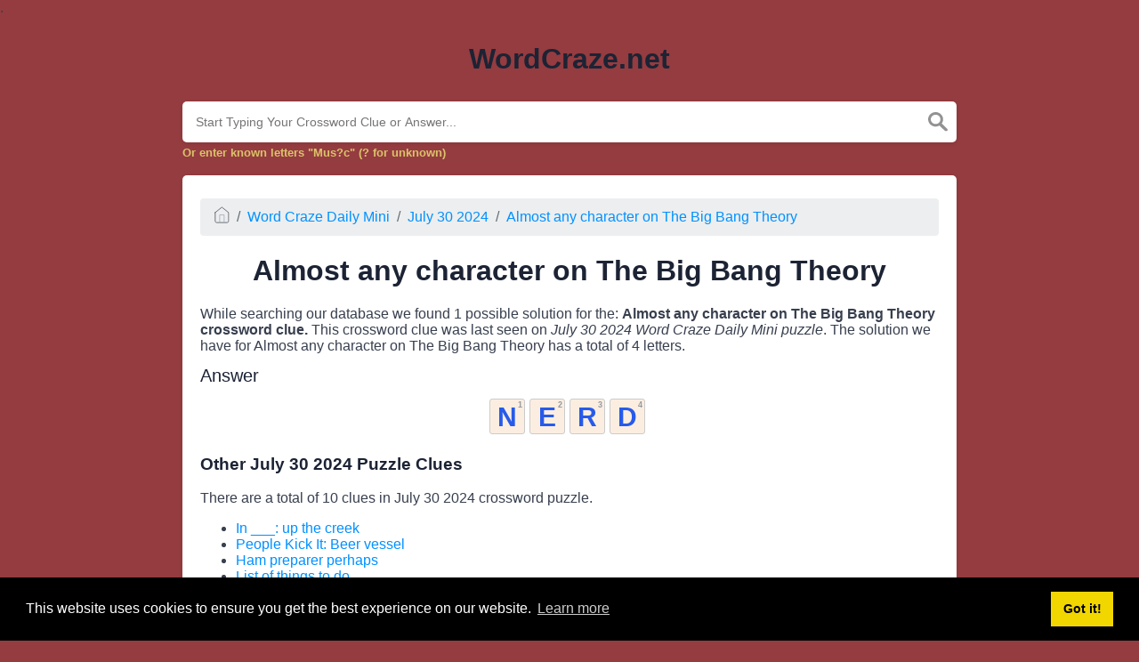

--- FILE ---
content_type: text/html
request_url: https://wordcraze.net/clue/almost-any-character-on-the-big-bang-theory-word-craze
body_size: 3370
content:
<!doctype html><html lang="en"><head><meta charset="UTF-8"><meta name="viewport" content="width=device-width, initial-scale=1, shrink-to-fit=no"><title>Almost any character on The Big Bang Theory Word Craze</title><meta name="description" content="Here are all the possible answers for Almost any character on The Big Bang Theory crossword clue which contains 4 Letters. This clue was last spotted on July 30 2024 in the popular Word Craze Daily Mini puzzle."><meta property="og:type" content="article"/><meta property="og:title" content="Almost any character on The Big Bang Theory Word Craze">.	<meta property="og:description" content="Here are all the possible answers for Almost any character on The Big Bang Theory crossword clue which contains 4 Letters. This clue was last spotted on July 30 2024 in the popular Word Craze Daily Mini puzzle."/><meta property="og:url" content="https://wordcraze.net/clue/almost-any-character-on-the-big-bang-theory-word-craze"/><meta property="og:site_name" content="Word Craze"/><link rel="stylesheet" href="/themes/xwm-xwordth/assets/scss/crosswords.css"><link rel="preconnect" href="https://fonts.gstatic.com"><link href="https://fonts.googleapis.com/css2?family=PT+Sans&family=Roboto:wght@100&display=swap" rel="stylesheet"><style>body{background:#943c40;font-family:Poppins,sans-serif}.container{max-width:900px}.answer-letters .letter_box{background:#fbeee1;display:inline-block;width:40px;height:40px;border:1px solid #cbcbcb;border-radius:3px;text-align:center;color:#285aea;font-size:30px;line-height:39px;position:relative;margin-right:5px;font-weight:bolder;margin-bottom:5px}.undersearch-txt{font-size:13px;color:#dbc368;font-weight:bolder}.data-list .data a{display:block;padding:10px;border-radius:4px;margin-bottom:7px;font-weight:bold;font-size:20px;background:#606e7b;color:#85a1b9}header img{display:block;margin:0 auto;max-width:285px;max-height:150px}.letters{text-align:center}.pakos a{background-image:linear-gradient(180deg,#C9495D 0,#912F36 100%);color:#fde8bd;padding:5px;display:block;font-size:20px;color:white!important;box-sizing:border-box;border-radius:5px;margin-bottom:15px;border-bottom:3px solid #5c1213;border-top:1px solid #ecd8b6}.pakos{list-style-type:none;color:white;text-align:center;display:block}.listos a{-webkit-border-radius:5px;-moz-border-radius:5px;-ms-border-radius:5px;-o-border-radius:5px;border-radius:5px;font-size:18px;padding:10px 25px;margin-bottom:7.5px;display:inline-block;background:#FFF;border:1px solid #E9D4F1;font-family:&#039;Nunito&#039;,sans-serif}.listos{list-style-type:none}.fr-fic{display:inline-block;float:left!important;margin:10px;border:2px solid black}.poppy a{background:#d53e4d;color:#f1e0bc!important;font-weight:bolder;text-align:center;font-size:20px;border-bottom:3px solid #f3c13c}</style><script async src="https://www.googletagmanager.com/gtag/js?id=UA-156396101-4"></script><script>window.dataLayer=window.dataLayer||[];function gtag(){dataLayer.push(arguments)}gtag('js',new Date());gtag('config','UA-156396101-4');</script></head><body><div class="container"><header><a href="/"><h1>WordCraze.net</h1></a></header></div><div class="container"><form class="search" autocomplete="off"><div class="drop-search"><input type="text" name="q" placeholder="Start Typing Your Crossword Clue or Answer..." value="" data-request="onCrosswordSearch" data-request-update="crosswordSearchResults: '#crosswordSearchResults'" data-track-input="500" class="searchbox" onkeydown="if(event.keyCode===13){location.href='/search?q='+encodeURIComponent(this.value)}"><img src="/themes/xwm-xwordth/assets/img/search.svg" alt="Search" onclick="location.href='/search?q='+encodeURIComponent(document.querySelector('.searchbox').value)"><div class="drop-search-content" id="crosswordSearchResults"></div></div><div class="undersearch-txt" style="margin-top:5px">Or enter known letters "Mus?c" (? for unknown)</div></form><br></div><div class="container page-cont"><div class="page"><p><ol class="breadcrumb"><li class="breadcrumb-item"><a href="/"><img src="/themes/xwm-xwordth/assets/img/home.svg" alt="Homepage"></a></li> <li class="breadcrumb-item"><a href="/word-craze-daily-mini">Word Craze Daily Mini</a></li> <li class="breadcrumb-item"><a href="/word-craze-daily-mini-july-30-2024-answers">July 30 2024</a></li> <li class="breadcrumb-item"><a href="/clue/almost-any-character-on-the-big-bang-theory-word-craze">Almost any character on The Big Bang Theory</a></li></ol></p><h1 style="text-align:center;">Almost any character on The Big Bang Theory</h1><p></p><p>While searching our database we found 1 possible solution for the: <strong>Almost any character on The Big Bang Theory crossword clue.&nbsp;</strong>This crossword clue was last seen on <em>July 30 2024 Word Craze Daily Mini puzzle</em>. The solution we have for Almost any character on The Big Bang Theory has a total of 4 letters.</p><p> <div class="answers"> <h1>Answer</h1> <div class="letters"> <div class="answer-letters"><div class="letter_box"><span>1</span>N</div><div class="letter_box"><span>2</span>E</div><div class="letter_box"><span>3</span>R</div><div class="letter_box"><span>4</span>D</div></div></div></div></p><p></p><p></p><h3>Other July 30 2024 Puzzle Clues</h3><p>There are a total of 10 clues in July 30 2024 crossword puzzle.</p><p><div class="related-clues-answers"> <ul> <li> <a href="/clue/in-___-up-the-creek-word-craze" class="main-btn"> In ___: up the creek</a></li> <li> <a href="/clue/people-kick-it-beer-vessel-word-craze" class="main-btn"> People Kick It: Beer vessel</a></li> <li> <a href="/clue/ham-preparer-perhaps-word-craze" class="main-btn"> Ham preparer perhaps</a></li> <li> <a href="/clue/list-of-things-to-do-word-craze" class="main-btn"> List of things to do</a></li> <li> <a href="/clue/jane-fondas-duo-word-craze" class="main-btn"> Jane Fonda's duo</a></li></ul></div></p><p>If you have already solved this crossword clue and are looking for the main post then head over to <a href="/word-craze-daily-mini-july-30-2024-answers"><strong>Word Craze Daily Mini July 30 2024 Answers</strong></a></p><p></p></div></div><footer><div class="container"><div class="footer-disclaimer"><p>We are in no way affiliated or endorsed by the publishers that have created the games. All images and logos are property of their respective owners.</p></div><div class="row"><div class="col-md-12"><div class="brand"><a href="/">WordCraze.net</a></div><div class="footer-links"><a href="/">Home</a> |
                        <a href="/sitemap.xml">Sitemap</a> |
                        <a href="https://wordcraze.net/privacy">Privacy</a> |
                        <a href="/archive">Archive</a></div></div></div></div></footer><script src="https://cdnjs.cloudflare.com/ajax/libs/jquery/3.5.1/jquery.min.js"></script><script src="/modules/system/assets/js/framework-extras.js"></script><link rel="stylesheet" property="stylesheet" href="/modules/system/assets/css/framework-extras.css"><script>function getCookie(name){var value="; "+document.cookie;var parts=value.split("; "+name+"=");if(parts.length==2)return parts.pop().split(";").shift();else return null}if(getCookie('mailbox')){}else{document.cookie='mailbox=222; expires=Fri, 31 Dec 9999 23:59:59 GMT';setTimeout(function(){$("#mailmodal").modal()},5000)}</script><link rel="stylesheet" type="text/css" href="//cdnjs.cloudflare.com/ajax/libs/cookieconsent2/3.1.0/cookieconsent.min.css"><script src="//cdnjs.cloudflare.com/ajax/libs/cookieconsent2/3.1.0/cookieconsent.min.js"></script><script>window.addEventListener("load",function(){window.cookieconsent.initialise({"palette":{"popup":{"background":"#000"},"button":{"background":"#f1d600"}},"content":{"href":"/privacy"}})});</script><script>function filterable(){var input,filter,ul,li,a,i,txtValue;input=document.getElementById("catInput");filter=input.value.toUpperCase();ul=document.getElementsByClassName("row")[0];li=ul.getElementsByClassName("filterable");for(i=0;i<li.length;i++){a=li[i].getElementsByClassName("searchable")[0];txtValue=a.textContent||a.innerText;if(txtValue.toUpperCase().indexOf(filter)>-1){li[i].style.display=""}else{li[i].style.display="none"}}}$(function(){$(window).click(function(){$(".drop-search-content").hide()});$(".searchbox").focusin(function(event){$(".drop-search-content").show()});$('.search').click(function(event){event.stopPropagation()})});$(function(){$("#nrLettersSelect").change(function(){var htmlString="";var len=$(this).val();var incr=0;for(var i=0;i<len;i++){incr=i+1;htmlString+="<div class='l-box' style='margin-right:3px'><span>"+incr+"</span><input type='text' name='' class='letter letterinput' maxlength='1'></div>"}$("#solverLettersOutput").html(htmlString)})});$(document).on('keyup','.letterinput',function(e){var key=e.keyCode||e.charCode;if(key==8||key==46){$(this).val("");$(this).closest('div').prev().find('.letterinput').focus()}else{if($(this).val()){$(this).closest('div').next().find('.letterinput').focus()}}});</script><script defer src="https://static.cloudflareinsights.com/beacon.min.js/vcd15cbe7772f49c399c6a5babf22c1241717689176015" integrity="sha512-ZpsOmlRQV6y907TI0dKBHq9Md29nnaEIPlkf84rnaERnq6zvWvPUqr2ft8M1aS28oN72PdrCzSjY4U6VaAw1EQ==" data-cf-beacon='{"version":"2024.11.0","token":"562c92256e4b426ebc396278b3ec8123","r":1,"server_timing":{"name":{"cfCacheStatus":true,"cfEdge":true,"cfExtPri":true,"cfL4":true,"cfOrigin":true,"cfSpeedBrain":true},"location_startswith":null}}' crossorigin="anonymous"></script>
</body></html>